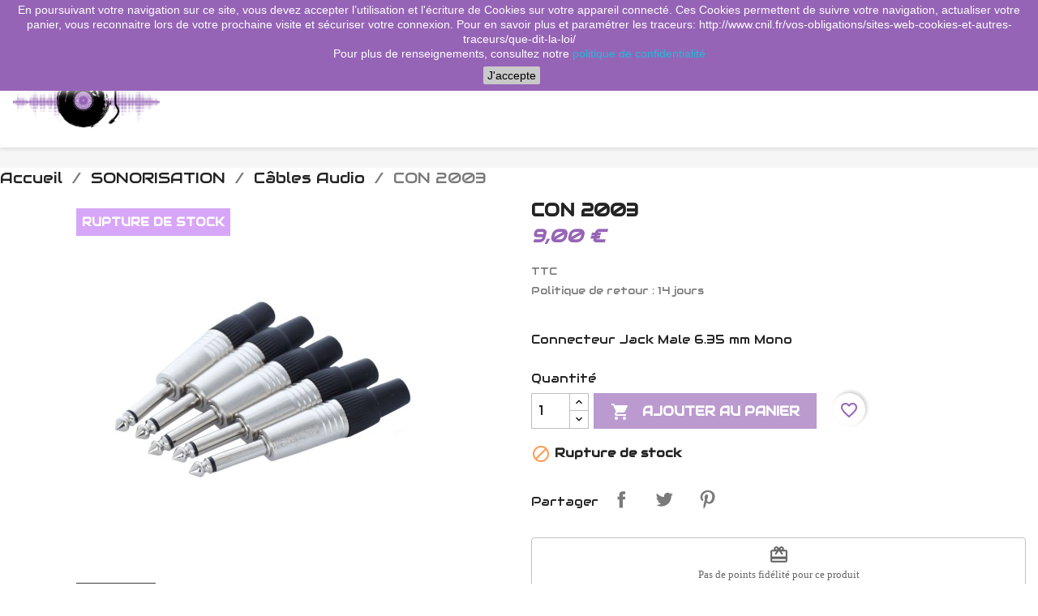

--- FILE ---
content_type: text/html; charset=utf-8
request_url: https://dj-webstore.com/cables-audio/6746-con-2003-3662279102877.html
body_size: 17523
content:
<!doctype html>
<html lang="fr-FR">

  <head>
    
      
  <meta charset="utf-8">


  <meta http-equiv="x-ua-compatible" content="ie=edge">



  <title>CON 2003</title>
  
    
  
  <meta name="description" content="Connecteur Jack Male 6.35 mm Mono">
  <meta name="keywords" content="">
        <link rel="canonical" href="https://dj-webstore.com/cables-audio/6746-con-2003-3662279102877.html">
    
      
  
  <link href="https://fonts.googleapis.com/css2?family=Audiowide&display=swap" rel="stylesheet"> 
  
  
    <script type="application/ld+json">
  {
    "@context": "https://schema.org",
    "@type": "Organization",
    "name" : "dj-webstore",
    "url" : "https://dj-webstore.com/",
          "logo": {
        "@type": "ImageObject",
        "url":"https://dj-webstore.com/img/logo-1646644922.jpg"
      }
      }
</script>

<script type="application/ld+json">
  {
    "@context": "https://schema.org",
    "@type": "WebPage",
    "isPartOf": {
      "@type": "WebSite",
      "url":  "https://dj-webstore.com/",
      "name": "dj-webstore"
    },
    "name": "CON 2003",
    "url":  "https://dj-webstore.com/cables-audio/6746-con-2003-3662279102877.html"
  }
</script>


  <script type="application/ld+json">
    {
      "@context": "https://schema.org",
      "@type": "BreadcrumbList",
      "itemListElement": [
                  {
            "@type": "ListItem",
            "position": 1,
            "name": "Accueil",
            "item": "https://dj-webstore.com/"
          },                  {
            "@type": "ListItem",
            "position": 2,
            "name": "SONORISATION",
            "item": "https://dj-webstore.com/8-sonorisation"
          },                  {
            "@type": "ListItem",
            "position": 3,
            "name": "Câbles Audio",
            "item": "https://dj-webstore.com/120-cables-audio"
          },                  {
            "@type": "ListItem",
            "position": 4,
            "name": "CON 2003",
            "item": "https://dj-webstore.com/cables-audio/6746-con-2003-3662279102877.html"
          }              ]
    }
  </script>
  
  
  
      <script type="application/ld+json">
  {
    "@context": "https://schema.org/",
    "@type": "Product",
    "name": "CON 2003",
    "description": "Connecteur Jack Male 6.35 mm Mono",
    "category": "Câbles Audio",
    "image" :"https://dj-webstore.com/801-home_default/con-2003.jpg",    "sku": "1000_CON_2003",
    "mpn": "1000_CON_2003"
    ,"gtin13": "3662279102877"
        ,
    "brand": {
      "@type": "Thing",
      "name": "POWER STUDIO"
    }
            ,
    "weight": {
        "@context": "https://schema.org",
        "@type": "QuantitativeValue",
        "value": "0.500000",
        "unitCode": "kg"
    }
        ,
    "offers": {
      "@type": "Offer",
      "priceCurrency": "EUR",
      "name": "CON 2003",
      "price": "9",
      "url": "https://dj-webstore.com/cables-audio/6746-con-2003-3662279102877.html",
      "priceValidUntil": "2026-02-05",
              "image": ["https://dj-webstore.com/801-large_default/con-2003.jpg","https://dj-webstore.com/802-large_default/con-2003.jpg"],
            "sku": "1000_CON_2003",
      "mpn": "1000_CON_2003",
      "gtin13": "3662279102877",                  "availability": "https://schema.org/OutOfStock",
      "seller": {
        "@type": "Organization",
        "name": "dj-webstore"
      }
    }
      }
</script>

  
  
    
  

  
    <meta property="og:title" content="CON 2003" />
    <meta property="og:description" content="Connecteur Jack Male 6.35 mm Mono" />
    <meta property="og:url" content="https://dj-webstore.com/cables-audio/6746-con-2003-3662279102877.html" />
    <meta property="og:site_name" content="dj-webstore" />
        



  <meta name="viewport" content="width=device-width, initial-scale=1">



  <link rel="icon" type="image/vnd.microsoft.icon" href="https://dj-webstore.com/img/favicon.ico?1646665557">
  <link rel="shortcut icon" type="image/x-icon" href="https://dj-webstore.com/img/favicon.ico?1646665557">



    <link rel="stylesheet" href="https://dj-webstore.com/themes/classic-child/assets/cache/theme-dc09e1136.css" type="text/css" media="all">




  

  <script type="text/javascript">
        var ETS_SCROLL_PIXEL = 300;
        var blockwishlistController = "https:\/\/dj-webstore.com\/module\/blockwishlist\/action";
        var myprestaloyaltyurl = "https:\/\/dj-webstore.com\/panier?ajax=1&myprestaloyaltyurl=1";
        var prestashop = {"cart":{"products":[],"totals":{"total":{"type":"total","label":"Total","amount":0,"value":"0,00\u00a0\u20ac"},"total_including_tax":{"type":"total","label":"Total TTC","amount":0,"value":"0,00\u00a0\u20ac"},"total_excluding_tax":{"type":"total","label":"Total HT :","amount":0,"value":"0,00\u00a0\u20ac"}},"subtotals":{"products":{"type":"products","label":"Sous-total","amount":0,"value":"0,00\u00a0\u20ac"},"discounts":null,"shipping":{"type":"shipping","label":"Livraison","amount":0,"value":""},"tax":null},"products_count":0,"summary_string":"0 articles","vouchers":{"allowed":1,"added":[]},"discounts":[],"minimalPurchase":0,"minimalPurchaseRequired":""},"currency":{"id":1,"name":"Euro","iso_code":"EUR","iso_code_num":"978","sign":"\u20ac"},"customer":{"lastname":null,"firstname":null,"email":null,"birthday":null,"newsletter":null,"newsletter_date_add":null,"optin":null,"website":null,"company":null,"siret":null,"ape":null,"is_logged":false,"gender":{"type":null,"name":null},"addresses":[]},"language":{"name":"Fran\u00e7ais (French)","iso_code":"fr","locale":"fr-FR","language_code":"fr","is_rtl":"0","date_format_lite":"d\/m\/Y","date_format_full":"d\/m\/Y H:i:s","id":1},"page":{"title":"","canonical":"https:\/\/dj-webstore.com\/cables-audio\/6746-con-2003-3662279102877.html","meta":{"title":"CON 2003","description":"Connecteur Jack Male 6.35 mm Mono","keywords":"","robots":"index"},"page_name":"product","body_classes":{"lang-fr":true,"lang-rtl":false,"country-FR":true,"currency-EUR":true,"layout-full-width":true,"page-product":true,"tax-display-enabled":true,"product-id-6746":true,"product-CON 2003":true,"product-id-category-120":true,"product-id-manufacturer-98":true,"product-id-supplier-0":true,"product-available-for-order":true},"admin_notifications":[]},"shop":{"name":"dj-webstore","logo":"https:\/\/dj-webstore.com\/img\/logo-1646644922.jpg","stores_icon":"https:\/\/dj-webstore.com\/img\/logo_stores.png","favicon":"https:\/\/dj-webstore.com\/img\/favicon.ico"},"urls":{"base_url":"https:\/\/dj-webstore.com\/","current_url":"https:\/\/dj-webstore.com\/cables-audio\/6746-con-2003-3662279102877.html","shop_domain_url":"https:\/\/dj-webstore.com","img_ps_url":"https:\/\/dj-webstore.com\/img\/","img_cat_url":"https:\/\/dj-webstore.com\/img\/c\/","img_lang_url":"https:\/\/dj-webstore.com\/img\/l\/","img_prod_url":"https:\/\/dj-webstore.com\/img\/p\/","img_manu_url":"https:\/\/dj-webstore.com\/img\/m\/","img_sup_url":"https:\/\/dj-webstore.com\/img\/su\/","img_ship_url":"https:\/\/dj-webstore.com\/img\/s\/","img_store_url":"https:\/\/dj-webstore.com\/img\/st\/","img_col_url":"https:\/\/dj-webstore.com\/img\/co\/","img_url":"https:\/\/dj-webstore.com\/themes\/classic-child\/assets\/img\/","css_url":"https:\/\/dj-webstore.com\/themes\/classic-child\/assets\/css\/","js_url":"https:\/\/dj-webstore.com\/themes\/classic-child\/assets\/js\/","pic_url":"https:\/\/dj-webstore.com\/upload\/","pages":{"address":"https:\/\/dj-webstore.com\/adresse","addresses":"https:\/\/dj-webstore.com\/adresses","authentication":"https:\/\/dj-webstore.com\/connexion","cart":"https:\/\/dj-webstore.com\/panier","category":"https:\/\/dj-webstore.com\/index.php?controller=category","cms":"https:\/\/dj-webstore.com\/index.php?controller=cms","contact":"https:\/\/dj-webstore.com\/nous-contacter","discount":"https:\/\/dj-webstore.com\/reduction","guest_tracking":"https:\/\/dj-webstore.com\/suivi-commande-invite","history":"https:\/\/dj-webstore.com\/historique-commandes","identity":"https:\/\/dj-webstore.com\/identite","index":"https:\/\/dj-webstore.com\/","my_account":"https:\/\/dj-webstore.com\/mon-compte","order_confirmation":"https:\/\/dj-webstore.com\/confirmation-commande","order_detail":"https:\/\/dj-webstore.com\/index.php?controller=order-detail","order_follow":"https:\/\/dj-webstore.com\/suivi-commande","order":"https:\/\/dj-webstore.com\/commande","order_return":"https:\/\/dj-webstore.com\/index.php?controller=order-return","order_slip":"https:\/\/dj-webstore.com\/avoirs","pagenotfound":"https:\/\/dj-webstore.com\/page-introuvable","password":"https:\/\/dj-webstore.com\/recuperation-mot-de-passe","pdf_invoice":"https:\/\/dj-webstore.com\/index.php?controller=pdf-invoice","pdf_order_return":"https:\/\/dj-webstore.com\/index.php?controller=pdf-order-return","pdf_order_slip":"https:\/\/dj-webstore.com\/index.php?controller=pdf-order-slip","prices_drop":"https:\/\/dj-webstore.com\/promotions","product":"https:\/\/dj-webstore.com\/index.php?controller=product","search":"https:\/\/dj-webstore.com\/recherche","sitemap":"https:\/\/dj-webstore.com\/plan-site","stores":"https:\/\/dj-webstore.com\/magasins","supplier":"https:\/\/dj-webstore.com\/fournisseur","register":"https:\/\/dj-webstore.com\/connexion?create_account=1","order_login":"https:\/\/dj-webstore.com\/commande?login=1"},"alternative_langs":[],"theme_assets":"\/themes\/classic-child\/assets\/","actions":{"logout":"https:\/\/dj-webstore.com\/?mylogout="},"no_picture_image":{"bySize":{"small_default":{"url":"https:\/\/dj-webstore.com\/img\/p\/fr-default-small_default.jpg","width":98,"height":98},"cart_default":{"url":"https:\/\/dj-webstore.com\/img\/p\/fr-default-cart_default.jpg","width":125,"height":125},"home_default":{"url":"https:\/\/dj-webstore.com\/img\/p\/fr-default-home_default.jpg","width":250,"height":250},"medium_default":{"url":"https:\/\/dj-webstore.com\/img\/p\/fr-default-medium_default.jpg","width":452,"height":452},"large_default":{"url":"https:\/\/dj-webstore.com\/img\/p\/fr-default-large_default.jpg","width":800,"height":800}},"small":{"url":"https:\/\/dj-webstore.com\/img\/p\/fr-default-small_default.jpg","width":98,"height":98},"medium":{"url":"https:\/\/dj-webstore.com\/img\/p\/fr-default-home_default.jpg","width":250,"height":250},"large":{"url":"https:\/\/dj-webstore.com\/img\/p\/fr-default-large_default.jpg","width":800,"height":800},"legend":""}},"configuration":{"display_taxes_label":true,"display_prices_tax_incl":true,"is_catalog":false,"show_prices":true,"opt_in":{"partner":false},"quantity_discount":{"type":"discount","label":"Remise sur prix unitaire"},"voucher_enabled":1,"return_enabled":1},"field_required":[],"breadcrumb":{"links":[{"title":"Accueil","url":"https:\/\/dj-webstore.com\/"},{"title":"SONORISATION","url":"https:\/\/dj-webstore.com\/8-sonorisation"},{"title":"C\u00e2bles Audio","url":"https:\/\/dj-webstore.com\/120-cables-audio"},{"title":"CON 2003","url":"https:\/\/dj-webstore.com\/cables-audio\/6746-con-2003-3662279102877.html"}],"count":4},"link":{"protocol_link":"https:\/\/","protocol_content":"https:\/\/"},"time":1769016405,"static_token":"58a8cac7ea2e2db61af0f36db0da46ba","token":"a6dc0d038439bcf8553cb44b250d8098","debug":false};
        var productsAlreadyTagged = [];
        var psemailsubscription_subscription = "https:\/\/dj-webstore.com\/module\/ps_emailsubscription\/subscription";
        var psr_icon_color = "#9664B4";
        var removeFromWishlistUrl = "https:\/\/dj-webstore.com\/module\/blockwishlist\/action?action=deleteProductFromWishlist";
        var wishlistAddProductToCartUrl = "https:\/\/dj-webstore.com\/module\/blockwishlist\/action?action=addProductToCart";
        var wishlistUrl = "https:\/\/dj-webstore.com\/module\/blockwishlist\/view";
      </script>



  <script type="text/javascript" src="/modules/bamegamenu/views/js/jquery-1.11.2.min.js" ></script>
<script type="text/javascript" src="/modules/bamegamenu/views/js/megamenu.js" ></script>
<link rel="stylesheet" href="//maxcdn.bootstrapcdn.com/font-awesome/4.7.0/css/font-awesome.min.css" type="text/css" media="all">
<script type="text/javascript">
	var ets_sc_close_title = 'Fermer';
	var customerCartLink = 'https://dj-webstore.com/savemycart.html';
    var ETS_SC_LINK_SHOPPING_CART='https://dj-webstore.com/module/ets_savemycart/cart';</script>
<style>
		#ets_sc_cart_save,
	#ets_sc_btn_share,
	#submit_cart,
	#submit_login,
	.btn.ets_sc_checkout,
	.btn.ets_sc_cancel,
	.btn.ets_sc_delete,
	.btn.ets_sc_load_this_cart,
	button[name="submitSend"]
	{
		 color: #ffffff; 		 background-color: #9664b6; 	}
	#ets_sc_cart_save:hover,
	#ets_sc_btn_share:hover,
	#submit_cart:hover,
	#submit_login:hover,
	.btn.ets_sc_checkout:hover,
	.btn.ets_sc_cancel:hover,
	.btn.ets_sc_delete:hover,
	.btn.ets_sc_load_this_cart:hover,
	button[name="submitSend"]:hover
	{
	 color: #ffffff; 	 background-color: #b684d6; 	}
	</style><script async src="https://www.googletagmanager.com/gtag/js?id=G-NK1WK9QPX7"></script>
<script>
  window.dataLayer = window.dataLayer || [];
  function gtag(){dataLayer.push(arguments);}
  gtag('js', new Date());
  gtag(
    'config',
    'G-NK1WK9QPX7',
    {
      'debug_mode':false
                      }
  );
</script>


 <!--<script src="//ajax.googleapis.com/ajax/libs/jquery/1.6/jquery.min.js"></script>-->

<style>
    .back-to-top .back-icon {
        width: 40px;
        height: 40px;
        position: fixed;
        z-index: 999999;
        display: flex;
        align-items: center;
        justify-content: center;
        flex-flow: column;
                    right:  50px ;
            bottom:  50px ;
                border: 1px solid transparent;
                    background-color: #9664b6;
                border-radius:  50% ;
    }
    .back-to-top i,
    .back-to-top .back-icon svg {
        font-size: 24px;
    }
    .back-to-top .back-icon svg path {
        color:  #ffffff  ;
    }
    .back-to-top .back-icon:hover {
                    background-color: #b684d6;
            }
</style>


    
  <meta property="og:type" content="product">
      <meta property="og:image" content="https://dj-webstore.com/801-large_default/con-2003.jpg">
  
      <meta property="product:pretax_price:amount" content="9">
    <meta property="product:pretax_price:currency" content="EUR">
    <meta property="product:price:amount" content="9">
    <meta property="product:price:currency" content="EUR">
      <meta property="product:weight:value" content="0.500000">
  <meta property="product:weight:units" content="kg">
  
  </head>

  <body id="product" class="lang-fr country-fr currency-eur layout-full-width page-product tax-display-enabled product-id-6746 product-con-2003 product-id-category-120 product-id-manufacturer-98 product-id-supplier-0 product-available-for-order">

    
      
    

    <main>
      
              

      <header id="header">
        
          
  <div class="header_for_imageslider">
  </div>



  <div class="header-banner">
    
  </div>



  <nav class="header-nav">
    <div class="container">
	
      <div class="row">
        <div class="hidden-sm-down">
          <div class="col-md-5 col-xs-12">
            <div id="search_widget" class="search-widgets" data-search-controller-url="//dj-webstore.com/recherche">
  <form method="get" action="//dj-webstore.com/recherche">
    <input type="hidden" name="controller" value="search">
    <i class="material-icons search" aria-hidden="true">search</i>
    <input type="text" name="s" value="" placeholder="Rechercher" aria-label="Rechercher">
    <i class="material-icons clear" aria-hidden="true">clear</i>
  </form>
</div>

          </div>
          <div class="col-md-7 right-nav">
              <div id="_desktop_user_info">
  <div class="user-info">
          <a
        href="https://dj-webstore.com/mon-compte"
        title="Identifiez-vous"
        rel="nofollow"
      >
        <i class="material-icons">&#xE7FF;</i>
        <span class="hidden-sm-down">Connexion</span>
      </a>
      </div>
</div>
<div id="_desktop_cart">
  <div class="blockcart cart-preview inactive" data-refresh-url="//dj-webstore.com/module/ps_shoppingcart/ajax">
    <div class="header">
              <i class="material-icons shopping-cart" aria-hidden="true">shopping_cart</i>
        <span class="hidden-sm-down">Panier</span>
        <span class="cart-products-count">(0)</span>
          </div>
  </div>
</div>

          </div>
        </div>
        <div class="hidden-md-up text-sm-center mobile">
          <div class="float-xs-left" id="menu-icon">
            <i class="material-icons d-inline">&#xE5D2;</i>
          </div>
          <div class="float-xs-right" id="_mobile_cart"></div>
          <div class="float-xs-right" id="_mobile_user_info"></div>
          <div class="top-logo" id="_mobile_logo"></div>
          <div class="clearfix"></div>
        </div>
      </div>
    </div>
	<div class="header-nav-mobile">
		<div id="search_widget" class="search-widgets" data-search-controller-url="//dj-webstore.com/recherche">
  <form method="get" action="//dj-webstore.com/recherche">
    <input type="hidden" name="controller" value="search">
    <i class="material-icons search" aria-hidden="true">search</i>
    <input type="text" name="s" value="" placeholder="Rechercher" aria-label="Rechercher">
    <i class="material-icons clear" aria-hidden="true">clear</i>
  </form>
</div>

	</div>
  </nav>



  <div class="header-top">
    <div class="container">
       <div class="row">
        <div class="col-md-2 hidden-sm-down" id="_desktop_logo">
                                    
  <a href="https://dj-webstore.com/">
    <img
      class="logo img-fluid"
      src="https://dj-webstore.com/img/logo-1646644922.jpg"
      alt="dj-webstore"
      width="1701"
      height="850">
  </a>

                              </div>
        <div class="header-top-right col-md-10 col-sm-12 position-static">
          	<script type="text/javascript">
		var bacheckswipe = 0;
		var bachecklr = 1;
	</script>
	<style type="text/css">
					#mega_menu_plus ul.show-ul{
				max-height: 70vh;
			}
		 
		body #mega_menu_plus,#mega_menu_plus .mg-menu{
			border-color: #FFFFFF;
		}
		body #mega_menu_plus ul.mg-menu.menu-content{
			text-align: center;
			background-color: #FFFFFF;
			padding: 0px 0px 0px 0px;
		}
		body #mega_menu_plus ul.mg-menu.menu-content>li{
			padding: 0px 10px 0px 10px;
			margin-bottom:0px;
			width:20%;
			height:auto;
		}
		body #mega_menu_plus ul.mg-menu.menu-content li.mainmenu-parent:hover{
			background-color: #FFFFFF;
		}
		body #mega_menu_plus ul.mg-menu.menu-content li.mainmenu-parent:hover>a,body #mega_menu_plus ul.mg-menu.menu-content li.mainmenu-parent:hover>a:hover{
			color: #9664B6 !important;
		}
		body #mega_menu_plus ul.mg-menu.menu-content li.mainmenu-parent>a{
			color: #232323;
		}
		body #mega_menu_plus ul.mg-menu.menu-content li.mainmenu-parent>.sub ul{
			background-color: #FFFFFF;
		}
		body #mega_menu_plus ul.mg-menu.menu-content li.mainmenu-parent>.sub{
			background-color: #FFFFFF;
			padding: 0px 0px 0px 0px;
		}
		body #mega_menu_plus ul.mg-menu.menu-content li.mainmenu-parent>.sub .titlesub .menu-item-link-text{
			color: #333333;
		}
		body #mega_menu_plus ul.mg-menu.menu-content li.mainmenu-parent>.sub .content_submenu ul{
			background-color: #FFFFFF;
		}
		body #mega_menu_plus ul.mg-menu.menu-content li.mainmenu-parent>.sub .submenu-container ul>li>a{
			color: #666666 !important;
		}
		body #mega_menu_plus ul.mg-menu.menu-content li.mainmenu-parent>.sub .submenu-container ul>li>a:hover,body #mega_menu_plus ul.treelinks li ul li:hover >a{
			color: #9664B6 !important;
		}
		body .mg-menu > li.submenu:hover > a:before{
			border-color:transparent transparent #232323 transparent;
		}
		body #mega_menu_plus ul li div.sub{
			border-color:#232323;
		}
		body #mega_menu_plus li.submenu >a>span:after,body ul.treelinks li ul li a:after{
			color: #232323 !important;
		}
		body #mega_menu_plus ul.mg-menu > li >a{
			font-size: 18px !important;
		}
		body #mega_menu_plus ul.mg-menu > li ul li a,body #mega_menu_plus ul > li >a,body #mega_menu_plus ul.mg-menu.menu-content li.mainmenu-parent>.sub .titlesub .menu-item-link-text{
			font-size: 17px !important;
		}
						body #mega_menu_plus ul.mg-menu > li >a,
		body #mega_menu_plus ul.mg-menu > li >a span{
			font-family: audiowide;		}
						body #mega_menu_plus ul.mg-menu.menu-content li.mainmenu-parent>.sub ul li a,
		body #mega_menu_plus ul.mg-menu.menu-content li.mainmenu-parent>.sub a span.menu-item-link-text,
		body #mega_menu_plus ul.mg-menu.menu-content li.mainmenu-parent>.sub .titlesub .menu-item-link-text{
			font-family: audiowide;		}
					
		body #mega_menu_plus ul.mg-menu > li >a,body #mega_menu_plus ul > li >a,body #mega_menu_plus ul.mg-menu.menu-content li.mainmenu-parent>.sub .titlesub .menu-item-link-text{
			font-weight:500;
		}
		#mega_menu_plus a.closebtnmenum2018{
			display: none;
		}
		body #mega_menu_plus .closebtnmenum2018{
			color: #232323
		}
	</style>
						<script type="text/javascript">
			var anchor='slide';
			var speed=500;
		</script>
		<!-- Menu -->
	<div class="stayontop"></div>		<div class="fixpaddingsize2018">
		<div id="mega_menu_plus" class="mg-contener clearfix col-lg-12">
			<div class="mobi"><a title="menu"><span class='menu-item-link-text'>Menu</span></a></div>
			<ul class="mg-menu hidden-ul clearfix menu-content">
								<li class='mainmenu-parent menu-level-0_1 submenu'><a href='https://dj-webstore.com/2-univers-du-dj'  >
                                    <span class='menu-item-link-text '>L&#039;univers du DJ</span>
                                </a><span class='submore'></span><div class='submenu-level-0_1 sub hidesubmenu2018 fullwidth clearfix'> <div class='submenu-container'><div class='rows row_0' ><div style='width:16%' class='cols col_0 clearfix'><div class='content_submenu clearfix'><div class='titlesub clearfix'><span class='menu-item-link-text'>DJ</span></div><span class='submore'></span><ul class='menulink clearfix'><li><a href='https://dj-webstore.com/6-casques-dj' title='Casques DJ'><span class='menu-item-link-text'>Casques DJ</span></a></li><li><a href='https://dj-webstore.com/14-platines-vinyles' title='Platines vinyles'><span class='menu-item-link-text'>Platines vinyles</span></a></li><li><a href='https://dj-webstore.com/17-cellules' title='Cellules'><span class='menu-item-link-text'>Cellules</span></a></li><li><a href='https://dj-webstore.com/18-rangement-vinyles-cd' title='Rangement Vinyles CD'><span class='menu-item-link-text'>Rangement Vinyles CD</span></a></li><li><a href='https://dj-webstore.com/20-controleurs-dj' title='Contrôleurs Dj'><span class='menu-item-link-text'>Contrôleurs Dj</span></a></li><li><a href='https://dj-webstore.com/21-platines-cd-usb' title='Platines CD USB'><span class='menu-item-link-text'>Platines CD USB</span></a></li><li><a href='https://dj-webstore.com/22-dj-stand' title='DJ Stand'><span class='menu-item-link-text'>DJ Stand</span></a></li><li><a href='https://dj-webstore.com/23-interfaces-logiciels' title='Interfaces & logiciels'><span class='menu-item-link-text'>Interfaces & logiciels</span></a></li><li><a href='https://dj-webstore.com/24-meubles' title='Meubles'><span class='menu-item-link-text'>Meubles</span></a></li><li><a href='https://dj-webstore.com/25-sacs-et-housses' title='Sacs et Housses'><span class='menu-item-link-text'>Sacs et Housses</span></a></li><li><a href='https://dj-webstore.com/26-tee-shirts' title='Tee shirts'><span class='menu-item-link-text'>Tee shirts</span></a></li><li><a href='https://dj-webstore.com/27-tables-de-mixage' title='Tables de mixage'><span class='menu-item-link-text'>Tables de mixage</span></a></li></ul></div></div><div style='width:20%' class='cols col_1 clearfix'><div class='content_submenu clearfix'><div class='titlesub clearfix'><span class='menu-item-link-text'>SONORISATION</span></div><span class='submore'></span><ul class='menulink clearfix'><li><a href='https://dj-webstore.com/38-amplis' title='Amplis'><span class='menu-item-link-text'>Amplis</span></a></li><li><a href='https://dj-webstore.com/39-enceintes' title='Enceintes'><span class='menu-item-link-text'>Enceintes</span></a></li><li><a href='https://dj-webstore.com/42-caissons' title='Caissons'><span class='menu-item-link-text'>Caissons</span></a></li><li><a href='https://dj-webstore.com/47-sono-portables' title='Sono portables'><span class='menu-item-link-text'>Sono portables</span></a></li><li><a href='https://dj-webstore.com/48-systemes-son' title='Systemes son'><span class='menu-item-link-text'>Systemes son</span></a></li><li><a href='https://dj-webstore.com/51-consoles-de-mixage' title='Consoles de mixage'><span class='menu-item-link-text'>Consoles de mixage</span></a></li><li><a href='https://dj-webstore.com/52-micros' title='Micros'><span class='menu-item-link-text'>Micros</span></a></li><li><a href='https://dj-webstore.com/55-hp-moteurs' title='Hp moteurs'><span class='menu-item-link-text'>Hp moteurs</span></a></li><li><a href='https://dj-webstore.com/56-traitement-du-son' title='Traitement du son'><span class='menu-item-link-text'>Traitement du son</span></a></li><li><a href='https://dj-webstore.com/57-pack-installation' title='Pack installation'><span class='menu-item-link-text'>Pack installation</span></a></li><li><a href='https://dj-webstore.com/109-megaphones' title='Megaphones'><span class='menu-item-link-text'>Megaphones</span></a></li><li><a href='https://dj-webstore.com/119-housses' title='Housses'><span class='menu-item-link-text'>Housses</span></a></li><li><a href='https://dj-webstore.com/120-cables-audio' title='Câbles Audio'><span class='menu-item-link-text'>Câbles Audio</span></a></li></ul></div></div><div style='width:16%' class='cols col_2 clearfix'><div class='content_submenu clearfix'><div class='titlesub clearfix'><span class='menu-item-link-text'>ECLAIRAGE</span></div><span class='submore'></span><ul class='menulink clearfix'><li><a href='https://dj-webstore.com/58-barres-led' title='Barres led'><span class='menu-item-link-text'>Barres led</span></a></li><li><a href='https://dj-webstore.com/59-consoles-dmx' title='Consoles DMX'><span class='menu-item-link-text'>Consoles DMX</span></a></li><li><a href='https://dj-webstore.com/60-interfaces-et-logiciels' title='Interfaces et logiciels'><span class='menu-item-link-text'>Interfaces et logiciels</span></a></li><li><a href='https://dj-webstore.com/61-lasers' title='Lasers'><span class='menu-item-link-text'>Lasers</span></a></li><li><a href='https://dj-webstore.com/62-lumieres-noires' title='Lumières noires'><span class='menu-item-link-text'>Lumières noires</span></a></li><li><a href='https://dj-webstore.com/63-lyres' title='Lyres'><span class='menu-item-link-text'>Lyres</span></a></li><li><a href='https://dj-webstore.com/64-pack-lumiere' title='Pack lumière'><span class='menu-item-link-text'>Pack lumière</span></a></li><li><a href='https://dj-webstore.com/65-pars-projecteurs' title='Pars projecteurs'><span class='menu-item-link-text'>Pars projecteurs</span></a></li><li><a href='https://dj-webstore.com/66-scanners' title='Scanners'><span class='menu-item-link-text'>Scanners</span></a></li><li><a href='https://dj-webstore.com/67-strobes' title='Strobes'><span class='menu-item-link-text'>Strobes</span></a></li><li><a href='https://dj-webstore.com/68-portiques-pieds' title='Portiques & pieds'><span class='menu-item-link-text'>Portiques & pieds</span></a></li><li><a href='https://dj-webstore.com/69-totems' title='Totems'><span class='menu-item-link-text'>Totems</span></a></li><li><a href='https://dj-webstore.com/121-effets-led' title='Effets led'><span class='menu-item-link-text'>Effets led</span></a></li><li><a href='https://dj-webstore.com/132-structures' title='Structures'><span class='menu-item-link-text'>Structures</span></a></li><li><a href='https://dj-webstore.com/133-accessoires-lumiere' title='Accessoires Lumière'><span class='menu-item-link-text'>Accessoires Lumière</span></a></li></ul></div></div><div style='width:16%' class='cols col_3 clearfix'><div class='content_submenu clearfix'><div class='titlesub clearfix'><span class='menu-item-link-text'>HOME STUDIO</span></div><span class='submore'></span><ul class='menulink clearfix'><li><a href='https://dj-webstore.com/28-casques-studio' title='Casques Studio'><span class='menu-item-link-text'>Casques Studio</span></a></li><li><a href='https://dj-webstore.com/29-enceintes-monitoring' title='Enceintes monitoring'><span class='menu-item-link-text'>Enceintes monitoring</span></a></li><li><a href='https://dj-webstore.com/30-caissons-monitoring' title='Caissons monitoring'><span class='menu-item-link-text'>Caissons monitoring</span></a></li><li><a href='https://dj-webstore.com/31-meubles-studio' title='Meubles Studio'><span class='menu-item-link-text'>Meubles Studio</span></a></li><li><a href='https://dj-webstore.com/32-micros-de-studio' title='Micros de studio'><span class='menu-item-link-text'>Micros de studio</span></a></li><li><a href='https://dj-webstore.com/33-micros-dynamique' title='Micros dynamique'><span class='menu-item-link-text'>Micros dynamique</span></a></li><li><a href='https://dj-webstore.com/34-traitement-du-son' title='Traitement du son'><span class='menu-item-link-text'>Traitement du son</span></a></li><li><a href='https://dj-webstore.com/35-traitement-acoustique' title='Traitement acoustique'><span class='menu-item-link-text'>Traitement acoustique</span></a></li><li><a href='https://dj-webstore.com/36-mixeur-zoneur' title='Mixeur Zoneur'><span class='menu-item-link-text'>Mixeur Zoneur</span></a></li><li><a href='https://dj-webstore.com/37-accessoires' title='Accessoires'><span class='menu-item-link-text'>Accessoires</span></a></li></ul></div></div><div style='width:16%' class='cols col_4 clearfix'><div class='content_submenu clearfix'><div class='titlesub clearfix'><span class='menu-item-link-text'>MACHINES A EFFETS</span></div><span class='submore'></span><ul class='menulink clearfix'><li><a href='https://dj-webstore.com/71-fumee' title='Fumée'><span class='menu-item-link-text'>Fumée</span></a></li><li><a href='https://dj-webstore.com/72-fumee-lourde' title='Fumée Lourde'><span class='menu-item-link-text'>Fumée Lourde</span></a></li><li><a href='https://dj-webstore.com/73-brouillard' title='brouillard'><span class='menu-item-link-text'>brouillard</span></a></li><li><a href='https://dj-webstore.com/74-neige' title='neige'><span class='menu-item-link-text'>neige</span></a></li><li><a href='https://dj-webstore.com/75-bulle' title='bulle'><span class='menu-item-link-text'>bulle</span></a></li><li><a href='https://dj-webstore.com/86-mousse' title='mousse'><span class='menu-item-link-text'>mousse</span></a></li><li><a href='https://dj-webstore.com/89-confettis' title='confettis'><span class='menu-item-link-text'>confettis</span></a></li><li><a href='https://dj-webstore.com/90-etincelles-froides' title='etincelles froides'><span class='menu-item-link-text'>etincelles froides</span></a></li></ul></div></div><div style='width:16%' class='cols col_5 clearfix'><div class='content_submenu clearfix'><div class='titlesub clearfix'><span class='menu-item-link-text'>FLIGHT-CASES</span></div><span class='submore'></span><ul class='menulink clearfix'><li><a href='https://dj-webstore.com/122-flight-dj' title='Flight Dj'><span class='menu-item-link-text'>Flight Dj</span></a></li><li><a href='https://dj-webstore.com/123-flight-lumiere' title='Flight Lumière'><span class='menu-item-link-text'>Flight Lumière</span></a></li><li><a href='https://dj-webstore.com/124-flight-ecrans' title='Flight Ecrans'><span class='menu-item-link-text'>Flight Ecrans</span></a></li><li><a href='https://dj-webstore.com/125-flight-ip-65' title='Flight IP 65'><span class='menu-item-link-text'>Flight IP 65</span></a></li><li><a href='https://dj-webstore.com/126-flight-regies' title='Flight Régies'><span class='menu-item-link-text'>Flight Régies</span></a></li><li><a href='https://dj-webstore.com/130-flight-workstation' title='Flight Workstation'><span class='menu-item-link-text'>Flight Workstation</span></a></li><li><a href='https://dj-webstore.com/127-flight-utilitaires' title='Flight Utilitaires'><span class='menu-item-link-text'>Flight Utilitaires</span></a></li><li><a href='https://dj-webstore.com/129-flight-accessoires' title='Flight Accessoires'><span class='menu-item-link-text'>Flight Accessoires</span></a></li></ul></div></div></div></div></div></li><li class='mainmenu-parent menu-level-0_3 submenu'><a href='https://dj-webstore.com/12-bonnes-affaires'  >
                                    <span class='menu-item-link-text '>Bonnes affaires</span>
                                </a><span class='submore'></span><div class='submenu-level-0_3 sub hidesubmenu2018 autowidth clearfix'> <div class='submenu-container'><div class='rows row_0' ><div style='' class='cols col_0 clearfix'><div class='content_submenu clearfix'><div class='titlesub clearfix'><span class='menu-item-link-text'>BONNES AFFAIRES</span></div><span class='submore'></span><ul class='menulink clearfix'><li><a href='https://dj-webstore.com/98-dj' title='Dj'><span class='menu-item-link-text'>Dj</span></a></li><li><a href='https://dj-webstore.com/99-son' title='Son'><span class='menu-item-link-text'>Son</span></a></li><li><a href='https://dj-webstore.com/100-lumiere' title='Lumiere'><span class='menu-item-link-text'>Lumiere</span></a></li><li><a href='https://dj-webstore.com/101-flight-cases' title='Flight cases'><span class='menu-item-link-text'>Flight cases</span></a></li><li><a href='https://dj-webstore.com/102-home-studio' title='Home studio'><span class='menu-item-link-text'>Home studio</span></a></li><li><a href='https://dj-webstore.com/103-autres' title='Autres'><span class='menu-item-link-text'>Autres</span></a></li></ul></div></div></div></div></div></li><li class='mainmenu-parent menu-level-0_4 submenu'><a href='https://dj-webstore.com/11-occasions'  >
                                    <span class='menu-item-link-text '>Occasions</span>
                                </a><span class='submore'></span><div class='submenu-level-0_4 sub hidesubmenu2018 autowidth clearfix'> <div class='submenu-container'><div class='rows row_0' ><div style='' class='cols col_0 clearfix'><div class='content_submenu clearfix'><div class='titlesub clearfix'><span class='menu-item-link-text'>OCCASIONS</span></div><span class='submore'></span><ul class='menulink clearfix'><li><a href='https://dj-webstore.com/93-dj' title='Dj'><span class='menu-item-link-text'>Dj</span></a></li><li><a href='https://dj-webstore.com/94-son' title='Son'><span class='menu-item-link-text'>Son</span></a></li><li><a href='https://dj-webstore.com/95-eclairage' title='Eclairage'><span class='menu-item-link-text'>Eclairage</span></a></li><li><a href='https://dj-webstore.com/96-home-studio' title='Home studio'><span class='menu-item-link-text'>Home studio</span></a></li><li><a href='https://dj-webstore.com/97-flight-case' title='Flight case'><span class='menu-item-link-text'>Flight case</span></a></li><li><a href='https://dj-webstore.com/104-autres' title='Autres'><span class='menu-item-link-text'>Autres</span></a></li></ul></div></div></div></div></div></li><li class='mainmenu-parent menu-level-0_6 submenu'><a href='https://swed-records.com'  target = "_ blank">
                                    <span class='menu-item-link-text '>Vinyles</span>
                                </a><span class='submore'></span><div class='submenu-level-0_6 sub hidesubmenu2018 autowidth clearfix'> <div class='submenu-container'><div class='rows row_0' ><div style='' class='cols col_0 clearfix'><div class='content_submenu clearfix'><ul class='menuhtml clearfix'><li><p>Découvrez notre site dédié à la vente de vinyles neufs et occasions : <a href="https://swed-records.com" target="_blank" rel="noopener">swed-records.com</a></p>
<p></p></li></ul></div></div></div></div></div></li><li class='mainmenu-parent menu-level-0_5 '><a href='https://dj-webstore.com/13-location'  >
                                    <span class='menu-item-link-text '>Locations</span>
                                </a><span class='submore'></span></li> 			</ul>
		</div>
	</div>
	<!--/ Menu -->
	<style type="text/css" media="screen">
		@media screen and (min-width: 760px) {
							.hidesubmenu2018{
					 max-height: 0; 
				     transition: max-height 0.5s ease-out; 
					 visibility:hidden; 
				}
				#mega_menu_plus ul li.baiframehover>div.hidesubmenu2018,
				#mega_menu_plus ul li:hover>div.hidesubmenu2018{
					 max-height: 500px; 
				     transition: max-height 0.5s ease-in; 
					 visibility:visible; 
				}
				ul.treelinks li ul li ul{
					 max-height: 0px; 
				     transition: max-height 0.5s ease-out; 
					 visibility:hidden;
					 display:block;
				}
				ul.treelinks li ul li ul li{
					max-height: 0px; 
				    transition: max-height 0.5s ease-out; 
					visibility: hidden;
				}
				ul.treelinks li ul li.baiframehover>ul,
				ul.treelinks li ul li:hover>ul{
					 max-height: 500px; 
				     transition: max-height 0.5s ease-in; 
					 visibility:visible; 
				}
				ul.treelinks li ul li.baiframehover>ul>li,
				ul.treelinks li ul li:hover>ul>li{
					max-height: 500px; 
			     	transition: max-height 0.5s ease-in;
					visibility: visible;
				}
				ul.treelinks li ul li.baiframehover>ul>li a,
				ul.treelinks li ul li:hover>ul>li a{
					border-top: 1px solid #ddd;
				}

				ul.treelinks li ul li ul li a{
					border: none;
				}
				ul.treelinks li:first-child>a{
					border-top: none !important;
				}
						#mega_menu_plus li a{
				visibility:inherit;
			}
			ul.treelinks li:last-child>a{
				border-bottom: none;
			}
		}
	</style>

        </div>
      </div>
      <div id="mobile_top_menu_wrapper" class="row hidden-md-up" style="display:none;">
        <div class="js-top-menu mobile" id="_mobile_top_menu"></div>
        <div class="js-top-menu-bottom">
          <div id="_mobile_currency_selector"></div>
          <div id="_mobile_language_selector"></div>
          <div id="_mobile_contact_link"></div>
        </div>
      </div>
    </div>
  </div>
  

        
      </header>

      <section id="wrapper">
        
          
<aside id="notifications">
  <div class="container">
    
    
    
      </div>
</aside>
        

        
        <div class="container">
          
            <nav data-depth="4" class="breadcrumb hidden-sm-down">
  <ol>
    
              
          <li>
                          <a href="https://dj-webstore.com/"><span>Accueil</span></a>
                      </li>
        
              
          <li>
                          <a href="https://dj-webstore.com/8-sonorisation"><span>SONORISATION</span></a>
                      </li>
        
              
          <li>
                          <a href="https://dj-webstore.com/120-cables-audio"><span>Câbles Audio</span></a>
                      </li>
        
              
          <li>
                          <span>CON 2003</span>
                      </li>
        
          
  </ol>
</nav>
          

          

          
  <div id="content-wrapper" class="js-content-wrapper">
    
    

  <section id="main">
    <meta content="https://dj-webstore.com/cables-audio/6746-con-2003-3662279102877.html">

    <div class="row product-container js-product-container">
      <div class="col-md-6">
        
          <section class="page-content" id="content">
            
              
    <ul class="product-flags js-product-flags">
                    <li class="product-flag out_of_stock">Rupture de stock</li>
            </ul>


              
                <div class="images-container js-images-container">
  
    <div class="product-cover">
              <img
          class="js-qv-product-cover img-fluid"
          src="https://dj-webstore.com/801-medium_default/con-2003.jpg"
                      alt="CON 2003"
                    loading="lazy"
          width="452"
          height="452"
        >
        <div class="layer hidden-sm-down" data-toggle="modal" data-target="#product-modal">
          <i class="material-icons zoom-in">search</i>
        </div>
          </div>
  

  
    <div class="js-qv-mask mask">
      <ul class="product-images js-qv-product-images">
                  <li class="thumb-container js-thumb-container">
            <img
              class="thumb js-thumb  selected js-thumb-selected "
              data-image-medium-src="https://dj-webstore.com/801-medium_default/con-2003.jpg"
              data-image-large-src="https://dj-webstore.com/801-large_default/con-2003.jpg"
              src="https://dj-webstore.com/801-small_default/con-2003.jpg"
                              alt="CON 2003"
                            loading="lazy"
              width="98"
              height="98"
            >
          </li>
                  <li class="thumb-container js-thumb-container">
            <img
              class="thumb js-thumb "
              data-image-medium-src="https://dj-webstore.com/802-medium_default/con-2003.jpg"
              data-image-large-src="https://dj-webstore.com/802-large_default/con-2003.jpg"
              src="https://dj-webstore.com/802-small_default/con-2003.jpg"
                              alt="CON 2003"
                            loading="lazy"
              width="98"
              height="98"
            >
          </li>
              </ul>
    </div>
  

</div>
              
              <div class="scroll-box-arrows">
                <i class="material-icons left">&#xE314;</i>
                <i class="material-icons right">&#xE315;</i>
              </div>

            
          </section>
        
        </div>
        <div class="col-md-6">
          
            
              <h1 class="h1">CON 2003</h1>
            
          
		  
					  
          
              <div class="product-prices js-product-prices">
    
          

    
      <div
        class="product-price h5 ">

        <div class="current-price">
          <span class='current-price-value' content="9">
                                      9,00 €
                      </span>

                  </div>

        
                  
      </div>
    

    
          

    
          

    
          

    
	
    <div class="tax-shipping-delivery-label">
              TTC
      
      
      
                                      	  <div>
	              Politique de retour : 14 jours
        	  </div>

    </div>
  </div>
          

          <div class="product-information">
            
              <div id="product-description-short-6746" class="product-description">Connecteur Jack Male 6.35 mm Mono</div>
            

            
            <div class="product-actions js-product-actions">
              
                <form action="https://dj-webstore.com/panier" method="post" id="add-to-cart-or-refresh">
                  <input type="hidden" name="token" value="58a8cac7ea2e2db61af0f36db0da46ba">
                  <input type="hidden" name="id_product" value="6746" id="product_page_product_id">
                  <input type="hidden" name="id_customization" value="0" id="product_customization_id" class="js-product-customization-id">

                  
                    <div class="product-variants js-product-variants">
  </div>
                  

                  
                                      

                  
                    <section class="product-discounts js-product-discounts">
  </section>
                  

                  
                    <div class="product-add-to-cart js-product-add-to-cart">
      <span class="control-label">Quantité</span>

    
      <div class="product-quantity clearfix">
        <div class="qty">
          <input
            type="number"
            name="qty"
            id="quantity_wanted"
            inputmode="numeric"
            pattern="[0-9]*"
                          value="1"
              min="1"
                        class="input-group"
            aria-label="Quantité"
          >
        </div>

        <div class="add">
          <button
            class="btn btn-primary add-to-cart"
            data-button-action="add-to-cart"
            type="submit"
                          disabled
                      >
            <i class="material-icons shopping-cart">&#xE547;</i>
            Ajouter au panier
          </button>
        </div>

        <div
  class="wishlist-button"
  data-url="https://dj-webstore.com/module/blockwishlist/action?action=deleteProductFromWishlist"
  data-product-id="6746"
  data-product-attribute-id="0"
  data-is-logged=""
  data-list-id="1"
  data-checked="true"
  data-is-product="true"
></div>


      </div>
    

    
      <span id="product-availability" class="js-product-availability">
                              <i class="material-icons product-unavailable">&#xE14B;</i>
                    Rupture de stock
              </span>
    

    
      <p class="product-minimal-quantity js-product-minimal-quantity">
              </p>
    
  </div>
                  

                  
                    <div class="product-additional-info js-product-additional-info">
  

      <div class="social-sharing">
      <span>Partager</span>
      <ul>
                  <li class="facebook icon-gray"><a href="https://www.facebook.com/sharer.php?u=https%3A%2F%2Fdj-webstore.com%2Fcables-audio%2F6746-con-2003-3662279102877.html" class="text-hide" title="Partager" target="_blank" rel="noopener noreferrer">Partager</a></li>
                  <li class="twitter icon-gray"><a href="https://twitter.com/intent/tweet?text=CON+2003 https%3A%2F%2Fdj-webstore.com%2Fcables-audio%2F6746-con-2003-3662279102877.html" class="text-hide" title="Tweet" target="_blank" rel="noopener noreferrer">Tweet</a></li>
                  <li class="pinterest icon-gray"><a href="https://www.pinterest.com/pin/create/button/?media=https%3A%2F%2Fdj-webstore.com%2F801%2Fcon-2003.jpg&amp;url=https%3A%2F%2Fdj-webstore.com%2Fcables-audio%2F6746-con-2003-3662279102877.html" class="text-hide" title="Pinterest" target="_blank" rel="noopener noreferrer">Pinterest</a></li>
              </ul>
    </div>
  
<p id="loyalty_product" class="align_justify">
    <span class="material-icons">redeem</span><br/>
                        Pas de points fidélité pour ce produit
            </p>
<br class="clear"/><div class="tabs">
    <div class="js-mailalert text-center" data-url="//dj-webstore.com/module/ps_emailalerts/actions?process=add">
                        <input class="form-control" type="email" placeholder="votre@email.com"/>
                                                       <div class="gdpr_consent_wrapper mt-1">
    <div class="gdpr_consent gdpr_module_91">
        <span class="custom-checkbox">
            <label class="psgdpr_consent_message">
                <input id="psgdpr_consent_checkbox_91" name="psgdpr_consent_checkbox" type="checkbox" value="1" class="psgdpr_consent_checkboxes_91">
                <span><i class="material-icons rtl-no-flip checkbox-checked psgdpr_consent_icon"></i></span>
                <span>J'ai lu et j'accepte les <a href="https://dj-webstore.com/content/7-conditions-generales" rel="nofollow">conditions générales</a> et la <a href="https://dj-webstore.com/content/6-politique-de-confidentialite" rel="nofollow">politique de confidentialité</a></span>            </label>
        </span>
    </div>


<script type="text/javascript">
    var psgdpr_front_controller = "https://dj-webstore.com/module/psgdpr/FrontAjaxGdpr";
    psgdpr_front_controller = psgdpr_front_controller.replace(/\amp;/g,'');
    var psgdpr_id_customer = "0";
    var psgdpr_customer_token = "da39a3ee5e6b4b0d3255bfef95601890afd80709";
    var psgdpr_id_guest = "0";
    var psgdpr_guest_token = "c5da1105ed137ec9af0f747c0b8954bb6047a784";

    document.addEventListener('DOMContentLoaded', function() {
        let psgdpr_id_module = "91";
        let parentForm = $('.gdpr_module_' + psgdpr_id_module).closest('form');

        let toggleFormActive = function() {
            let parentForm = $('.gdpr_module_' + psgdpr_id_module).closest('form');
            let checkbox = $('#psgdpr_consent_checkbox_' + psgdpr_id_module);
            let element = $('.gdpr_module_' + psgdpr_id_module);
            let iLoopLimit = 0;

            // by default forms submit will be disabled, only will enable if agreement checkbox is checked
            if (element.prop('checked') != true) {
                element.closest('form').find('[type="submit"]').attr('disabled', 'disabled');
            }
            $(document).on("change" ,'.psgdpr_consent_checkboxes_' + psgdpr_id_module, function() {
                if ($(this).prop('checked') == true) {
                    $(this).closest('form').find('[type="submit"]').removeAttr('disabled');
                } else {
                    $(this).closest('form').find('[type="submit"]').attr('disabled', 'disabled');
                }

            });
        }

        // Triggered on page loading
        toggleFormActive();

        $(document).on('submit', parentForm, function(event) {
            $.ajax({
                type: 'POST',
                url: psgdpr_front_controller,
                data: {
                    ajax: true,
                    action: 'AddLog',
                    id_customer: psgdpr_id_customer,
                    customer_token: psgdpr_customer_token,
                    id_guest: psgdpr_id_guest,
                    guest_token: psgdpr_guest_token,
                    id_module: psgdpr_id_module,
                },
                error: function (err) {
                    console.log(err);
                }
            });
        });
    });
</script>

</div>
                            <button
            data-product="6746"
            data-product-attribute="0"
            class="btn btn-primary js-mailalert-add mt-1"
            rel="nofollow">
            Prévenez-moi lorsque le produit est disponible
        </button>
        <div class="js-mailalert-alerts"></div>
        </div>
</div>

</div>
                  

                                    
                </form>
              

            </div>

            
              
            

            
              <div class="tabs">
                <ul class="nav nav-tabs" role="tablist">
                                      <li class="nav-item">
                       <a
                         class="nav-link active js-product-nav-active"
                         data-toggle="tab"
                         href="#description"
                         role="tab"
                         aria-controls="description"
                          aria-selected="true">Description</a>
                    </li>
                                    <li class="nav-item">
                    <a
                      class="nav-link"
                      data-toggle="tab"
                      href="#product-details"
                      role="tab"
                      aria-controls="product-details"
                      >Détails du produit</a>
                  </li>
                                                    </ul>

                <div class="tab-content" id="tab-content">
                 <div class="tab-pane fade in active js-product-tab-active" id="description" role="tabpanel">
                   
                     <div class="product-description">- Adaptateur Jack 6,35 mm mono mâle- Vendu par sachet de 5 </div>
                   
                 </div>

                 
                   <div class="js-product-details tab-pane fade"
     id="product-details"
     data-product="{&quot;id_shop_default&quot;:&quot;1&quot;,&quot;id_manufacturer&quot;:&quot;98&quot;,&quot;id_supplier&quot;:&quot;0&quot;,&quot;reference&quot;:&quot;1000_CON_2003&quot;,&quot;is_virtual&quot;:&quot;0&quot;,&quot;delivery_in_stock&quot;:&quot;&quot;,&quot;delivery_out_stock&quot;:&quot;&quot;,&quot;id_category_default&quot;:&quot;120&quot;,&quot;on_sale&quot;:&quot;0&quot;,&quot;online_only&quot;:&quot;0&quot;,&quot;ecotax&quot;:0,&quot;minimal_quantity&quot;:&quot;1&quot;,&quot;low_stock_threshold&quot;:null,&quot;low_stock_alert&quot;:&quot;0&quot;,&quot;price&quot;:&quot;9,00\u00a0\u20ac&quot;,&quot;unity&quot;:&quot;&quot;,&quot;unit_price_ratio&quot;:&quot;0.000000&quot;,&quot;additional_shipping_cost&quot;:&quot;0.000000&quot;,&quot;customizable&quot;:&quot;0&quot;,&quot;text_fields&quot;:&quot;0&quot;,&quot;uploadable_files&quot;:&quot;0&quot;,&quot;redirect_type&quot;:&quot;404&quot;,&quot;id_type_redirected&quot;:&quot;0&quot;,&quot;available_for_order&quot;:&quot;1&quot;,&quot;available_date&quot;:&quot;0000-00-00&quot;,&quot;show_condition&quot;:&quot;0&quot;,&quot;condition&quot;:&quot;new&quot;,&quot;show_price&quot;:&quot;1&quot;,&quot;indexed&quot;:&quot;1&quot;,&quot;visibility&quot;:&quot;both&quot;,&quot;cache_default_attribute&quot;:&quot;0&quot;,&quot;advanced_stock_management&quot;:&quot;0&quot;,&quot;date_add&quot;:&quot;2023-01-07 03:42:17&quot;,&quot;date_upd&quot;:&quot;2023-01-07 03:42:17&quot;,&quot;pack_stock_type&quot;:&quot;3&quot;,&quot;meta_description&quot;:&quot;&quot;,&quot;meta_keywords&quot;:&quot;&quot;,&quot;meta_title&quot;:&quot;&quot;,&quot;link_rewrite&quot;:&quot;con-2003&quot;,&quot;name&quot;:&quot;CON 2003&quot;,&quot;description&quot;:&quot;- Adaptateur Jack 6,35 mm mono m\u00e2le-\u00a0Vendu par sachet de 5\u00a0&quot;,&quot;description_short&quot;:&quot;Connecteur Jack Male 6.35 mm Mono&quot;,&quot;available_now&quot;:&quot;&quot;,&quot;available_later&quot;:&quot;&quot;,&quot;id&quot;:6746,&quot;id_product&quot;:6746,&quot;out_of_stock&quot;:2,&quot;new&quot;:0,&quot;id_product_attribute&quot;:&quot;0&quot;,&quot;quantity_wanted&quot;:1,&quot;extraContent&quot;:[],&quot;allow_oosp&quot;:0,&quot;category&quot;:&quot;cables-audio&quot;,&quot;category_name&quot;:&quot;C\u00e2bles Audio&quot;,&quot;link&quot;:&quot;https:\/\/dj-webstore.com\/cables-audio\/6746-con-2003-3662279102877.html&quot;,&quot;attribute_price&quot;:0,&quot;price_tax_exc&quot;:9,&quot;price_without_reduction&quot;:9,&quot;reduction&quot;:0,&quot;specific_prices&quot;:[],&quot;quantity&quot;:0,&quot;quantity_all_versions&quot;:0,&quot;id_image&quot;:&quot;fr-default&quot;,&quot;features&quot;:[],&quot;attachments&quot;:[],&quot;virtual&quot;:0,&quot;pack&quot;:0,&quot;packItems&quot;:[],&quot;nopackprice&quot;:0,&quot;customization_required&quot;:false,&quot;rate&quot;:0,&quot;tax_name&quot;:&quot;&quot;,&quot;ecotax_rate&quot;:0,&quot;unit_price&quot;:&quot;&quot;,&quot;customizations&quot;:{&quot;fields&quot;:[]},&quot;id_customization&quot;:0,&quot;is_customizable&quot;:false,&quot;show_quantities&quot;:false,&quot;quantity_label&quot;:&quot;Produit&quot;,&quot;quantity_discounts&quot;:[],&quot;customer_group_discount&quot;:0,&quot;images&quot;:[{&quot;bySize&quot;:{&quot;small_default&quot;:{&quot;url&quot;:&quot;https:\/\/dj-webstore.com\/801-small_default\/con-2003.jpg&quot;,&quot;width&quot;:98,&quot;height&quot;:98},&quot;cart_default&quot;:{&quot;url&quot;:&quot;https:\/\/dj-webstore.com\/801-cart_default\/con-2003.jpg&quot;,&quot;width&quot;:125,&quot;height&quot;:125},&quot;home_default&quot;:{&quot;url&quot;:&quot;https:\/\/dj-webstore.com\/801-home_default\/con-2003.jpg&quot;,&quot;width&quot;:250,&quot;height&quot;:250},&quot;medium_default&quot;:{&quot;url&quot;:&quot;https:\/\/dj-webstore.com\/801-medium_default\/con-2003.jpg&quot;,&quot;width&quot;:452,&quot;height&quot;:452},&quot;large_default&quot;:{&quot;url&quot;:&quot;https:\/\/dj-webstore.com\/801-large_default\/con-2003.jpg&quot;,&quot;width&quot;:800,&quot;height&quot;:800}},&quot;small&quot;:{&quot;url&quot;:&quot;https:\/\/dj-webstore.com\/801-small_default\/con-2003.jpg&quot;,&quot;width&quot;:98,&quot;height&quot;:98},&quot;medium&quot;:{&quot;url&quot;:&quot;https:\/\/dj-webstore.com\/801-home_default\/con-2003.jpg&quot;,&quot;width&quot;:250,&quot;height&quot;:250},&quot;large&quot;:{&quot;url&quot;:&quot;https:\/\/dj-webstore.com\/801-large_default\/con-2003.jpg&quot;,&quot;width&quot;:800,&quot;height&quot;:800},&quot;legend&quot;:&quot;&quot;,&quot;id_image&quot;:&quot;801&quot;,&quot;cover&quot;:&quot;1&quot;,&quot;position&quot;:&quot;1&quot;,&quot;associatedVariants&quot;:[]},{&quot;bySize&quot;:{&quot;small_default&quot;:{&quot;url&quot;:&quot;https:\/\/dj-webstore.com\/802-small_default\/con-2003.jpg&quot;,&quot;width&quot;:98,&quot;height&quot;:98},&quot;cart_default&quot;:{&quot;url&quot;:&quot;https:\/\/dj-webstore.com\/802-cart_default\/con-2003.jpg&quot;,&quot;width&quot;:125,&quot;height&quot;:125},&quot;home_default&quot;:{&quot;url&quot;:&quot;https:\/\/dj-webstore.com\/802-home_default\/con-2003.jpg&quot;,&quot;width&quot;:250,&quot;height&quot;:250},&quot;medium_default&quot;:{&quot;url&quot;:&quot;https:\/\/dj-webstore.com\/802-medium_default\/con-2003.jpg&quot;,&quot;width&quot;:452,&quot;height&quot;:452},&quot;large_default&quot;:{&quot;url&quot;:&quot;https:\/\/dj-webstore.com\/802-large_default\/con-2003.jpg&quot;,&quot;width&quot;:800,&quot;height&quot;:800}},&quot;small&quot;:{&quot;url&quot;:&quot;https:\/\/dj-webstore.com\/802-small_default\/con-2003.jpg&quot;,&quot;width&quot;:98,&quot;height&quot;:98},&quot;medium&quot;:{&quot;url&quot;:&quot;https:\/\/dj-webstore.com\/802-home_default\/con-2003.jpg&quot;,&quot;width&quot;:250,&quot;height&quot;:250},&quot;large&quot;:{&quot;url&quot;:&quot;https:\/\/dj-webstore.com\/802-large_default\/con-2003.jpg&quot;,&quot;width&quot;:800,&quot;height&quot;:800},&quot;legend&quot;:&quot;&quot;,&quot;id_image&quot;:&quot;802&quot;,&quot;cover&quot;:null,&quot;position&quot;:&quot;2&quot;,&quot;associatedVariants&quot;:[]}],&quot;cover&quot;:{&quot;bySize&quot;:{&quot;small_default&quot;:{&quot;url&quot;:&quot;https:\/\/dj-webstore.com\/801-small_default\/con-2003.jpg&quot;,&quot;width&quot;:98,&quot;height&quot;:98},&quot;cart_default&quot;:{&quot;url&quot;:&quot;https:\/\/dj-webstore.com\/801-cart_default\/con-2003.jpg&quot;,&quot;width&quot;:125,&quot;height&quot;:125},&quot;home_default&quot;:{&quot;url&quot;:&quot;https:\/\/dj-webstore.com\/801-home_default\/con-2003.jpg&quot;,&quot;width&quot;:250,&quot;height&quot;:250},&quot;medium_default&quot;:{&quot;url&quot;:&quot;https:\/\/dj-webstore.com\/801-medium_default\/con-2003.jpg&quot;,&quot;width&quot;:452,&quot;height&quot;:452},&quot;large_default&quot;:{&quot;url&quot;:&quot;https:\/\/dj-webstore.com\/801-large_default\/con-2003.jpg&quot;,&quot;width&quot;:800,&quot;height&quot;:800}},&quot;small&quot;:{&quot;url&quot;:&quot;https:\/\/dj-webstore.com\/801-small_default\/con-2003.jpg&quot;,&quot;width&quot;:98,&quot;height&quot;:98},&quot;medium&quot;:{&quot;url&quot;:&quot;https:\/\/dj-webstore.com\/801-home_default\/con-2003.jpg&quot;,&quot;width&quot;:250,&quot;height&quot;:250},&quot;large&quot;:{&quot;url&quot;:&quot;https:\/\/dj-webstore.com\/801-large_default\/con-2003.jpg&quot;,&quot;width&quot;:800,&quot;height&quot;:800},&quot;legend&quot;:&quot;&quot;,&quot;id_image&quot;:&quot;801&quot;,&quot;cover&quot;:&quot;1&quot;,&quot;position&quot;:&quot;1&quot;,&quot;associatedVariants&quot;:[]},&quot;has_discount&quot;:false,&quot;discount_type&quot;:null,&quot;discount_percentage&quot;:null,&quot;discount_percentage_absolute&quot;:null,&quot;discount_amount&quot;:null,&quot;discount_amount_to_display&quot;:null,&quot;price_amount&quot;:9,&quot;unit_price_full&quot;:&quot;&quot;,&quot;show_availability&quot;:true,&quot;availability_message&quot;:&quot;Rupture de stock&quot;,&quot;availability_date&quot;:null,&quot;availability&quot;:&quot;unavailable&quot;}"
     role="tabpanel"
  >
  
          <div class="product-manufacturer">
                  <a href="https://dj-webstore.com/marques/98-power-studio">
            <img src="https://dj-webstore.com/img/m/98.jpg" class="img img-fluid manufacturer-logo" alt="POWER STUDIO" loading="lazy">
          </a>
              </div>
              <div class="product-reference">
        <label class="label">Référence </label>
        <span>1000_CON_2003</span>
      </div>
      

  
      

  
      

  
    <div class="product-out-of-stock">
      
    </div>
  

  
      

    
      
</div>
                 

                 
                                    

                               </div>
            </div>
          
        </div>
      </div>
    </div>

    
          

    
      <script type="text/javascript">
  var productCommentUpdatePostErrorMessage = 'Désolé, votre avis ne peut pas être envoyé.';
  var productCommentAbuseReportErrorMessage = 'Désolé, votre rapport d\'abus ne peut pas être envoyé.';
</script>

<div id="product-comments-list-header">
  <div class="comments-nb">
    <i class="material-icons chat" data-icon="chat"></i>
    Commentaires (0)
  </div>
  </div>

<div id="empty-product-comment" class="product-comment-list-item">
      Aucun avis n'a été publié pour le moment.
  </div>

<div id="product-comments-list"
  data-list-comments-url="https://dj-webstore.com/module/productcomments/ListComments?id_product=6746"
  data-update-comment-usefulness-url="https://dj-webstore.com/module/productcomments/UpdateCommentUsefulness"
  data-report-comment-url="https://dj-webstore.com/module/productcomments/ReportComment"
  data-comment-item-prototype="&lt;div class=&quot;product-comment-list-item row&quot; data-product-comment-id=&quot;@COMMENT_ID@&quot; data-product-id=&quot;@PRODUCT_ID@&quot;&gt;
  &lt;div class=&quot;col-sm-3 comment-infos&quot;&gt;
    &lt;div class=&quot;grade-stars&quot; data-grade=&quot;@COMMENT_GRADE@&quot;&gt;&lt;/div&gt;
    &lt;div class=&quot;comment-date&quot;&gt;
      @COMMENT_DATE@
    &lt;/div&gt;
    &lt;div class=&quot;comment-author&quot;&gt;
      Par @CUSTOMER_NAME@
    &lt;/div&gt;
  &lt;/div&gt;

  &lt;div class=&quot;col-sm-9 comment-content&quot;&gt;
    &lt;p class=&quot;h4&quot;&gt;@COMMENT_TITLE@&lt;/p&gt;
    &lt;p&gt;@COMMENT_COMMENT@&lt;/p&gt;
    &lt;div class=&quot;comment-buttons btn-group&quot;&gt;
              &lt;a class=&quot;useful-review&quot;&gt;
          &lt;i class=&quot;material-icons thumb_up&quot; data-icon=&quot;thumb_up&quot;&gt;&lt;/i&gt;
          &lt;span class=&quot;useful-review-value&quot;&gt;@COMMENT_USEFUL_ADVICES@&lt;/span&gt;
        &lt;/a&gt;
        &lt;a class=&quot;not-useful-review&quot;&gt;
          &lt;i class=&quot;material-icons thumb_down&quot; data-icon=&quot;thumb_down&quot;&gt;&lt;/i&gt;
          &lt;span class=&quot;not-useful-review-value&quot;&gt;@COMMENT_NOT_USEFUL_ADVICES@&lt;/span&gt;
        &lt;/a&gt;
            &lt;a class=&quot;report-abuse&quot; title=&quot;Signaler un abus&quot;&gt;
        &lt;i class=&quot;material-icons flag&quot; data-icon=&quot;flag&quot;&gt;&lt;/i&gt;
      &lt;/a&gt;
    &lt;/div&gt;
  &lt;/div&gt;
&lt;/div&gt;
"
  data-current-page="1"
  data-total-pages="0">
</div>

<div id="product-comments-list-footer">
  <div id="product-comments-list-pagination">
      </div>
  </div>


<script type="text/javascript">
  document.addEventListener("DOMContentLoaded", function() {
    const alertModal = $('#update-comment-usefulness-post-error');
    alertModal.on('hidden.bs.modal', function () {
      alertModal.modal('hide');
    });
  });
</script>

<div id="update-comment-usefulness-post-error" class="modal fade product-comment-modal" role="dialog" aria-hidden="true">
  <div class="modal-dialog" role="document">
    <div class="modal-content">
      <div class="modal-header">
        <p class="h2">
          <i class="material-icons error" data-icon="error"></i>
          Votre avis ne peut pas être envoyé
        </p>
      </div>
      <div class="modal-body">
        <div id="update-comment-usefulness-post-error-message">
          
        </div>
        <div class="post-comment-buttons">
          <button type="button" class="btn btn-comment btn-comment-huge" data-dismiss="modal">
            ok
          </button>
        </div>
      </div>
    </div>
  </div>
</div>


<script type="text/javascript">
  document.addEventListener("DOMContentLoaded", function() {
    const confirmModal = $('#report-comment-confirmation');
    confirmModal.on('hidden.bs.modal', function () {
      confirmModal.modal('hide');
      confirmModal.trigger('modal:confirm', false);
    });

    $('.confirm-button', confirmModal).click(function() {
      confirmModal.trigger('modal:confirm', true);
    });
    $('.refuse-button', confirmModal).click(function() {
      confirmModal.trigger('modal:confirm', false);
    });
  });
</script>

<div id="report-comment-confirmation" class="modal fade product-comment-modal" role="dialog" aria-hidden="true">
  <div class="modal-dialog" role="document">
    <div class="modal-content">
      <div class="modal-header">
        <p class="h2">
          <i class="material-icons feedback" data-icon="feedback"></i>
          Signaler le commentaire
        </p>
      </div>
      <div class="modal-body">
        <div id="report-comment-confirmation-message">
          Êtes-vous certain de vouloir signaler ce commentaire ?
        </div>
        <div class="post-comment-buttons">
          <button type="button" class="btn btn-comment-inverse btn-comment-huge refuse-button" data-dismiss="modal">
            Non
          </button>
          <button type="button" class="btn btn-comment btn-comment-huge confirm-button" data-dismiss="modal">
            Oui
          </button>
        </div>
      </div>
    </div>
  </div>
</div>


<script type="text/javascript">
  document.addEventListener("DOMContentLoaded", function() {
    const alertModal = $('#report-comment-posted');
    alertModal.on('hidden.bs.modal', function () {
      alertModal.modal('hide');
    });
  });
</script>

<div id="report-comment-posted" class="modal fade product-comment-modal" role="dialog" aria-hidden="true">
  <div class="modal-dialog" role="document">
    <div class="modal-content">
      <div class="modal-header">
        <p class="h2">
          <i class="material-icons check_circle" data-icon="check_circle"></i>
          Signalement envoyé
        </p>
      </div>
      <div class="modal-body">
        <div id="report-comment-posted-message">
          Votre signalement a bien été soumis et sera examiné par un modérateur.
        </div>
        <div class="post-comment-buttons">
          <button type="button" class="btn btn-comment btn-comment-huge" data-dismiss="modal">
            ok
          </button>
        </div>
      </div>
    </div>
  </div>
</div>


<script type="text/javascript">
  document.addEventListener("DOMContentLoaded", function() {
    const alertModal = $('#report-comment-post-error');
    alertModal.on('hidden.bs.modal', function () {
      alertModal.modal('hide');
    });
  });
</script>

<div id="report-comment-post-error" class="modal fade product-comment-modal" role="dialog" aria-hidden="true">
  <div class="modal-dialog" role="document">
    <div class="modal-content">
      <div class="modal-header">
        <p class="h2">
          <i class="material-icons error" data-icon="error"></i>
          Votre signalement ne peut pas être envoyé
        </p>
      </div>
      <div class="modal-body">
        <div id="report-comment-post-error-message">
          
        </div>
        <div class="post-comment-buttons">
          <button type="button" class="btn btn-comment btn-comment-huge" data-dismiss="modal">
            ok
          </button>
        </div>
      </div>
    </div>
  </div>
</div>

<script type="text/javascript">
  var productCommentPostErrorMessage = 'Désolé, votre avis ne peut être posté.';
</script>

<div id="post-product-comment-modal" class="modal fade product-comment-modal" role="dialog" aria-hidden="true">
  <div class="modal-dialog" role="document">
    <div class="modal-content">
      <div class="modal-header">
        <p class="h2">Donnez votre avis</p>
        <button type="button" class="close" data-dismiss="modal" aria-label="Fermer">
          <span aria-hidden="true">&times;</span>
        </button>
      </div>
      <div class="modal-body">
        <form id="post-product-comment-form" action="https://dj-webstore.com/module/productcomments/PostComment?id_product=6746" method="POST">
          <div class="row">
            <div class="col-sm-2">
                              
                  <ul class="product-flags">
                                          <li class="product-flag out_of_stock">Rupture de stock</li>
                                      </ul>
                

                
                  <div class="product-cover">
                                          <img class="js-qv-product-cover" src="https://dj-webstore.com/801-medium_default/con-2003.jpg" alt="" title="" style="width:100%;" itemprop="image">
                                      </div>
                
                          </div>
            <div class="col-sm-4">
              <p class="h3">CON 2003</p>
              
                <div itemprop="description">Connecteur Jack Male 6.35 mm Mono</div>
              
            </div>
            <div class="col-sm-6">
                              <ul id="criterions_list">
                                      <li>
                      <div class="criterion-rating">
                        <label>Qualité:</label>
                        <div
                          class="grade-stars"
                          data-grade="3"
                          data-input="criterion[1]">
                        </div>
                      </div>
                    </li>
                                  </ul>
                          </div>
          </div>

                      <div class="row">
              <div class="col-sm-8">
                <label class="form-label" for="comment_title">Titre<sup class="required">*</sup></label>
                <input id="comment_title" name="comment_title" type="text" value=""/>
              </div>
              <div class="col-sm-4">
                <label class="form-label" for="customer_name">Votre nom<sup class="required">*</sup></label>
                <input id="customer_name" name="customer_name" type="text" value=""/>
              </div>
            </div>
          
          <label class="form-label" for="comment_content">Avis<sup class="required">*</sup></label>
          <textarea id="comment_content" name="comment_content"></textarea>

          

          <div class="row">
            <div class="col-sm-6">
              <p class="required"><sup>*</sup> Champs requis</p>
            </div>
            <div class="col-sm-6 post-comment-buttons">
              <button type="button" class="btn btn-comment-inverse btn-comment-big" data-dismiss="modal">
                Annuler
              </button>
              <button type="submit" class="btn btn-comment btn-comment-big">
                Envoyer
              </button>
            </div>
          </div>
        </form>
      </div>
    </div>
  </div>
</div>

  
<script type="text/javascript">
  document.addEventListener("DOMContentLoaded", function() {
    const alertModal = $('#product-comment-posted-modal');
    alertModal.on('hidden.bs.modal', function () {
      alertModal.modal('hide');
    });
  });
</script>

<div id="product-comment-posted-modal" class="modal fade product-comment-modal" role="dialog" aria-hidden="true">
  <div class="modal-dialog" role="document">
    <div class="modal-content">
      <div class="modal-header">
        <p class="h2">
          <i class="material-icons check_circle" data-icon="check_circle"></i>
          Avis envoyé
        </p>
      </div>
      <div class="modal-body">
        <div id="product-comment-posted-modal-message">
          Votre commentaire a bien été enregistré. Il sera publié dès qu&#039;un modérateur l&#039;aura approuvé.
        </div>
        <div class="post-comment-buttons">
          <button type="button" class="btn btn-comment btn-comment-huge" data-dismiss="modal">
            ok
          </button>
        </div>
      </div>
    </div>
  </div>
</div>


<script type="text/javascript">
  document.addEventListener("DOMContentLoaded", function() {
    const alertModal = $('#product-comment-post-error');
    alertModal.on('hidden.bs.modal', function () {
      alertModal.modal('hide');
    });
  });
</script>

<div id="product-comment-post-error" class="modal fade product-comment-modal" role="dialog" aria-hidden="true">
  <div class="modal-dialog" role="document">
    <div class="modal-content">
      <div class="modal-header">
        <p class="h2">
          <i class="material-icons error" data-icon="error"></i>
          Votre avis ne peut être envoyé
        </p>
      </div>
      <div class="modal-body">
        <div id="product-comment-post-error-message">
          
        </div>
        <div class="post-comment-buttons">
          <button type="button" class="btn btn-comment btn-comment-huge" data-dismiss="modal">
            ok
          </button>
        </div>
      </div>
    </div>
  </div>
</div>
<script type="text/javascript">
      document.addEventListener('DOMContentLoaded', function() {
        gtag("event", "view_item", {"send_to": "G-NK1WK9QPX7", "currency": "EUR", "value": 9, "items": [{"item_id":6746,"item_name":"CON 2003","affiliation":"dj-webstore","index":0,"price":9,"quantity":1,"item_brand":"POWER STUDIO","item_category":"Câbles Audio"}]});
      });
</script>

    

    
      <div class="modal fade js-product-images-modal" id="product-modal">
  <div class="modal-dialog" role="document">
    <div class="modal-content">
      <div class="modal-body">
                <figure>
                      <img
              class="js-modal-product-cover product-cover-modal"
              width="800"
              src="https://dj-webstore.com/801-large_default/con-2003.jpg"
                              alt="CON 2003"
                            height="800"
            >
                    <figcaption class="image-caption">
          
            <div id="product-description-short">Connecteur Jack Male 6.35 mm Mono</div>
          
        </figcaption>
        </figure>
        <aside id="thumbnails" class="thumbnails js-thumbnails text-sm-center">
          
            <div class="js-modal-mask mask  nomargin ">
              <ul class="product-images js-modal-product-images">
                                  <li class="thumb-container js-thumb-container">
                    <img
                      data-image-large-src="https://dj-webstore.com/801-large_default/con-2003.jpg"
                      class="thumb js-modal-thumb"
                      src="https://dj-webstore.com/801-home_default/con-2003.jpg"
                                              alt="CON 2003"
                                            width="250"
                      height="148"
                    >
                  </li>
                                  <li class="thumb-container js-thumb-container">
                    <img
                      data-image-large-src="https://dj-webstore.com/802-large_default/con-2003.jpg"
                      class="thumb js-modal-thumb"
                      src="https://dj-webstore.com/802-home_default/con-2003.jpg"
                                              alt="CON 2003"
                                            width="250"
                      height="148"
                    >
                  </li>
                              </ul>
            </div>
          
                  </aside>
      </div>
    </div><!-- /.modal-content -->
  </div><!-- /.modal-dialog -->
</div><!-- /.modal -->
    

    
      <footer class="page-footer">
        
          <!-- Footer content -->
        
      </footer>
    
  </section>


    
  </div>


          
        </div>
        
      </section>

      <footer id="footer" class="js-footer">
        
          <div class="container">
  <div class="row">
    
      <div class="blockreassurance col-sm-12">
                <div class="row">
                                                                                                                    <div class="col-md-4 offset-md-0 col-sm-6 offset-sm-0 col-xs-12"
             style="cursor:pointer;" onclick="window.open('https://dj-webstore.com/content/5-paiement-securise')">
            <div class="block-icon">
                                                          <img class="svg invisible" src="/modules/blockreassurance/views/img//reassurance/pack2/creditcard.svg">
                                                </div>
            <div class="block-title" style="color:#000000">Paiement sécurisé</div>
            <p style="color:#000000;">Par CB, Paypal ou virement bancaire</p>
        </div>
                                                                                                                          <div class="col-md-4 offset-md-0 col-sm-6 offset-sm-0 col-xs-12"
            >
            <div class="block-icon">
                                                          <img class="svg invisible" src="/modules/blockreassurance/views/img/reassurance/pack2/carrier.svg">
                                                </div>
            <div class="block-title" style="color:#000000">Livraison rapide</div>
            <p style="color:#000000;">grâce à un grand choix de transporteurs, en point-relais ou à domicile</p>
        </div>
                                                                                                                                                                          <div class="col-md-4 offset-md-0 col-sm-4 offset-sm-0 col-xs-12"
             style="cursor:pointer;" onclick="window.open('https://dj-webstore.com/nous-contacter')">
            <div class="block-icon">
                                                          <img class="svg invisible" src="/modules/blockreassurance/views/img//reassurance/pack2/hotline.svg">
                                                </div>
            <div class="block-title" style="color:#000000">SAV réactif</div>
            <p style="color:#000000;">par mail ou téléphone</p>
        </div>
              </div>
</div>
<div class="block_newsletter col-lg-8 col-md-12 col-sm-12" id="blockEmailSubscription_displayFooterBefore">
  <div class="row">
    <p id="block-newsletter-label" class="col-md-5 col-xs-12">Recevez nos offres spéciales</p>
    <div class="col-md-7 col-xs-12">
      <form action="https://dj-webstore.com/cables-audio/6746-con-2003-3662279102877.html#blockEmailSubscription_displayFooterBefore" method="post">
        <div class="row">
          <div class="col-xs-12">
            <input
              class="btn btn-primary float-xs-right hidden-xs-down"
              name="submitNewsletter"
              type="submit"
              value="S’abonner"
            >
            <input
              class="btn btn-primary float-xs-right hidden-sm-up"
              name="submitNewsletter"
              type="submit"
              value="ok"
            >
            <div class="input-wrapper">
              <input
                name="email"
                type="email"
                value=""
                placeholder="Votre adresse e-mail"
                aria-labelledby="block-newsletter-label"
                required
              >
            </div>
            <input type="hidden" name="blockHookName" value="displayFooterBefore" />
            <input type="hidden" name="action" value="0">
            <div class="clearfix"></div>
          </div>
          <div class="col-xs-12">
                              <p>Vous pouvez vous désinscrire à tout moment. Vous trouverez pour cela nos informations de contact dans les conditions d&#039;utilisation du site.</p>
                                          
                              
    <div class="gdpr_consent gdpr_module_22">
        <span class="custom-checkbox">
            <label class="psgdpr_consent_message">
                <input id="psgdpr_consent_checkbox_22" name="psgdpr_consent_checkbox" type="checkbox" value="1" class="psgdpr_consent_checkboxes_22">
                <span><i class="material-icons rtl-no-flip checkbox-checked psgdpr_consent_icon"></i></span>
                <span>J'ai lu et j'accepte la <a href="https://dj-webstore.com/content/6-politique-de-confidentialite" rel="nofollow">politique de confidentialité</a></span>            </label>
        </span>
    </div>


<script type="text/javascript">
    var psgdpr_front_controller = "https://dj-webstore.com/module/psgdpr/FrontAjaxGdpr";
    psgdpr_front_controller = psgdpr_front_controller.replace(/\amp;/g,'');
    var psgdpr_id_customer = "0";
    var psgdpr_customer_token = "da39a3ee5e6b4b0d3255bfef95601890afd80709";
    var psgdpr_id_guest = "0";
    var psgdpr_guest_token = "c5da1105ed137ec9af0f747c0b8954bb6047a784";

    document.addEventListener('DOMContentLoaded', function() {
        let psgdpr_id_module = "22";
        let parentForm = $('.gdpr_module_' + psgdpr_id_module).closest('form');

        let toggleFormActive = function() {
            let parentForm = $('.gdpr_module_' + psgdpr_id_module).closest('form');
            let checkbox = $('#psgdpr_consent_checkbox_' + psgdpr_id_module);
            let element = $('.gdpr_module_' + psgdpr_id_module);
            let iLoopLimit = 0;

            // by default forms submit will be disabled, only will enable if agreement checkbox is checked
            if (element.prop('checked') != true) {
                element.closest('form').find('[type="submit"]').attr('disabled', 'disabled');
            }
            $(document).on("change" ,'.psgdpr_consent_checkboxes_' + psgdpr_id_module, function() {
                if ($(this).prop('checked') == true) {
                    $(this).closest('form').find('[type="submit"]').removeAttr('disabled');
                } else {
                    $(this).closest('form').find('[type="submit"]').attr('disabled', 'disabled');
                }

            });
        }

        // Triggered on page loading
        toggleFormActive();

        $(document).on('submit', parentForm, function(event) {
            $.ajax({
                type: 'POST',
                url: psgdpr_front_controller,
                data: {
                    ajax: true,
                    action: 'AddLog',
                    id_customer: psgdpr_id_customer,
                    customer_token: psgdpr_customer_token,
                    id_guest: psgdpr_id_guest,
                    guest_token: psgdpr_guest_token,
                    id_module: psgdpr_id_module,
                },
                error: function (err) {
                    console.log(err);
                }
            });
        });
    });
</script>


                        </div>
        </div>
      </form>
    </div>
  </div>
</div>

  <div class="block-social col-lg-4 col-md-12 col-sm-12">
    <ul>
          </ul>
  </div>


    
  </div>
</div>
<div class="footer-container">
  <div class="container">
    <div class="row">
      
        <div class="col-md-6 links">
  <div class="row">
      <div class="col-md-6 wrapper">
      <p class="h3 hidden-sm-down">Produits</p>
      <div class="title clearfix hidden-md-up" data-target="#footer_sub_menu_1" data-toggle="collapse">
        <span class="h3">Produits</span>
        <span class="float-xs-right">
          <span class="navbar-toggler collapse-icons">
            <i class="material-icons add">&#xE313;</i>
            <i class="material-icons remove">&#xE316;</i>
          </span>
        </span>
      </div>
      <ul id="footer_sub_menu_1" class="collapse">
                  <li>
            <a
                id="link-product-page-prices-drop-1"
                class="cms-page-link"
                href="https://dj-webstore.com/promotions"
                title="Our special products"
                            >
              Promotions
            </a>
          </li>
                  <li>
            <a
                id="link-product-page-new-products-1"
                class="cms-page-link"
                href="https://dj-webstore.com/nouveaux-produits"
                title="Nos nouveaux produits"
                            >
              Nouveaux produits
            </a>
          </li>
                  <li>
            <a
                id="link-product-page-best-sales-1"
                class="cms-page-link"
                href="https://dj-webstore.com/meilleures-ventes"
                title="Nos meilleures ventes"
                            >
              Meilleures ventes
            </a>
          </li>
              </ul>
    </div>
      <div class="col-md-6 wrapper">
      <p class="h3 hidden-sm-down">Utiles</p>
      <div class="title clearfix hidden-md-up" data-target="#footer_sub_menu_2" data-toggle="collapse">
        <span class="h3">Utiles</span>
        <span class="float-xs-right">
          <span class="navbar-toggler collapse-icons">
            <i class="material-icons add">&#xE313;</i>
            <i class="material-icons remove">&#xE316;</i>
          </span>
        </span>
      </div>
      <ul id="footer_sub_menu_2" class="collapse">
                  <li>
            <a
                id="link-cms-page-2-2"
                class="cms-page-link"
                href="https://dj-webstore.com/content/2-mentions-legales"
                title="Mentions légales"
                            >
              Mentions légales
            </a>
          </li>
                  <li>
            <a
                id="link-cms-page-5-2"
                class="cms-page-link"
                href="https://dj-webstore.com/content/5-paiement-securise"
                title="Notre méthode de paiement sécurisé"
                            >
              Paiement sécurisé
            </a>
          </li>
                  <li>
            <a
                id="link-cms-page-6-2"
                class="cms-page-link"
                href="https://dj-webstore.com/content/6-vos-donnees-personnelles"
                title=""
                            >
              Vos données personnelles
            </a>
          </li>
                  <li>
            <a
                id="link-cms-page-7-2"
                class="cms-page-link"
                href="https://dj-webstore.com/content/7-CGV"
                title=""
                            >
              Conditions générales de vente
            </a>
          </li>
                  <li>
            <a
                id="link-static-page-contact-2"
                class="cms-page-link"
                href="https://dj-webstore.com/nous-contacter"
                title="Utiliser le formulaire pour nous contacter"
                            >
              Contactez-nous
            </a>
          </li>
                  <li>
            <a
                id="link-static-page-sitemap-2"
                class="cms-page-link"
                href="https://dj-webstore.com/plan-site"
                title="Vous êtes perdu ? Trouvez ce que vous cherchez"
                            >
              Plan du site
            </a>
          </li>
              </ul>
    </div>
    </div>
</div>
<div id="block_myaccount_infos" class="col-md-3 links wrapper">
  <p class="h3 myaccount-title hidden-sm-down">
    <a class="text-uppercase" href="https://dj-webstore.com/mon-compte" rel="nofollow">
      Votre compte
    </a>
  </p>
  <div class="title clearfix hidden-md-up" data-target="#footer_account_list" data-toggle="collapse">
    <span class="h3">Votre compte</span>
    <span class="float-xs-right">
      <span class="navbar-toggler collapse-icons">
        <i class="material-icons add">&#xE313;</i>
        <i class="material-icons remove">&#xE316;</i>
      </span>
    </span>
  </div>
  <ul class="account-list collapse" id="footer_account_list">
            <li>
          <a href="https://dj-webstore.com/identite" title="Informations personnelles" rel="nofollow">
            Informations personnelles
          </a>
        </li>
            <li>
          <a href="https://dj-webstore.com/suivi-commande" title="Retours produit" rel="nofollow">
            Retours produit
          </a>
        </li>
            <li>
          <a href="https://dj-webstore.com/historique-commandes" title="Commandes" rel="nofollow">
            Commandes
          </a>
        </li>
            <li>
          <a href="https://dj-webstore.com/avoirs" title="Avoirs" rel="nofollow">
            Avoirs
          </a>
        </li>
            <li>
          <a href="https://dj-webstore.com/adresses" title="Adresses" rel="nofollow">
            Adresses
          </a>
        </li>
            <li>
          <a href="https://dj-webstore.com/reduction" title="Bons de réduction" rel="nofollow">
            Bons de réduction
          </a>
        </li>
        <li>
  <a href="//dj-webstore.com/module/ps_emailalerts/account" title="Mes alertes">
    Mes alertes
  </a>
</li>

	</ul>
</div>

<div class="block-contact col-md-3 links wrapper">
  <div class="title clearfix hidden-md-up" data-target="#contact-infos" data-toggle="collapse">
    <span class="h3">Informations</span>
    <span class="float-xs-right">
      <span class="navbar-toggler collapse-icons">
        <i class="material-icons add">keyboard_arrow_down</i>
        <i class="material-icons remove">keyboard_arrow_up</i>
      </span>
    </span>
  </div>

  <p class="h4 text-uppercase block-contact-title hidden-sm-down">Informations</p>
  <div id="contact-infos" class="collapse">
    dj-webstore<br />459 grand rue<br />62610 LOUCHES<br />France
          <br>
            Contactez-nous : <span>06.49.09.96.73</span>
                  <br>
        Envoyez-nous un e-mail :
        <script type="text/javascript">eval(unescape('%64%6f%63%75%6d%65%6e%74%2e%77%72%69%74%65%28%27%3c%61%20%68%72%65%66%3d%22%6d%61%69%6c%74%6f%3a%63%6f%6e%74%61%63%74%40%64%6a%2d%77%65%62%73%74%6f%72%65%2e%63%6f%6d%22%20%3e%63%6f%6e%74%61%63%74%40%64%6a%2d%77%65%62%73%74%6f%72%65%2e%63%6f%6d%3c%2f%61%3e%27%29%3b'))</script>
      </div>
</div>
    <div class="back-to-top">
        <a href="#">
                        <span class="back-icon">
            <i class="fa fa-arrow-up" aria-hidden="true"></i>
              </span>
        </a>
    </div>
  <div
  class="wishlist-add-to"
  data-url="https://dj-webstore.com/module/blockwishlist/action?action=getAllWishlist"
>
  <div
    class="wishlist-modal modal fade"
    
      :class="{show: !isHidden}"
    
    tabindex="-1"
    role="dialog"
    aria-modal="true"
  >
    <div class="modal-dialog modal-dialog-centered" role="document">
      <div class="modal-content">
        <div class="modal-header">
          <h5 class="modal-title">
            Ajouter à ma liste d'envies
          </h5>
          <button
            type="button"
            class="close"
            @click="toggleModal"
            data-dismiss="modal"
            aria-label="Close"
          >
            <span aria-hidden="true">×</span>
          </button>
        </div>

        <div class="modal-body">
          <choose-list
            @hide="toggleModal"
            :product-id="productId"
            :product-attribute-id="productAttributeId"
            :quantity="quantity"
            url="https://dj-webstore.com/module/blockwishlist/action?action=getAllWishlist"
            add-url="https://dj-webstore.com/module/blockwishlist/action?action=addProductToWishlist"
            empty-text="Aucune liste trouvée."
          ></choose-list>
        </div>

        <div class="modal-footer">
          <a @click="openNewWishlistModal" class="wishlist-add-to-new text-primary">
            <i class="material-icons">add_circle_outline</i> Créer une nouvelle liste
          </a>
        </div>
      </div>
    </div>
  </div>

  <div 
    class="modal-backdrop fade"
    
      :class="{in: !isHidden}"
    
  >
  </div>
</div>


  <div
  class="wishlist-create"
  data-url="https://dj-webstore.com/module/blockwishlist/action?action=createNewWishlist"
  data-title="Créer une liste d'envies"
  data-label="Nom de la liste d'envies"
  data-placeholder="Ajouter un nom"
  data-cancel-text="Annuler"
  data-create-text="Créer une liste d'envies"
  data-length-text="Le titre de la liste est trop court"
>
  <div
    class="wishlist-modal modal fade"
    
      :class="{show: !isHidden}"
    
    tabindex="-1"
    role="dialog"
    aria-modal="true"
  >
    <div class="modal-dialog modal-dialog-centered" role="document">
      <div class="modal-content">
        <div class="modal-header">
          <h5 class="modal-title">((title))</h5>
          <button
            type="button"
            class="close"
            @click="toggleModal"
            data-dismiss="modal"
            aria-label="Close"
          >
            <span aria-hidden="true">×</span>
          </button>
        </div>
        <div class="modal-body">
          <div class="form-group form-group-lg">
            <label class="form-control-label" for="input2">((label))</label>
            <input
              type="text"
              class="form-control form-control-lg"
              v-model="value"
              id="input2"
              :placeholder="placeholder"
            />
          </div>
        </div>
        <div class="modal-footer">
          <button
            type="button"
            class="modal-cancel btn btn-secondary"
            data-dismiss="modal"
            @click="toggleModal"
          >
            ((cancelText))
          </button>

          <button
            type="button"
            class="btn btn-primary"
            @click="createWishlist"
          >
            ((createText))
          </button>
        </div>
      </div>
    </div>
  </div>

  <div 
    class="modal-backdrop fade"
    
      :class="{in: !isHidden}"
    
  >
  </div>
</div>

  <div
  class="wishlist-login"
  data-login-text="Connexion"
  data-cancel-text="Annuler"
>
  <div
    class="wishlist-modal modal fade"
    
      :class="{show: !isHidden}"
    
    tabindex="-1"
    role="dialog"
    aria-modal="true"
  >
    <div class="modal-dialog modal-dialog-centered" role="document">
      <div class="modal-content">
        <div class="modal-header">
          <h5 class="modal-title">Connexion</h5>
          <button
            type="button"
            class="close"
            @click="toggleModal"
            data-dismiss="modal"
            aria-label="Close"
          >
            <span aria-hidden="true">×</span>
          </button>
        </div>
        <div class="modal-body">
          <p class="modal-text">Vous devez être connecté pour ajouter des produits à votre liste d'envies.</p>
        </div>
        <div class="modal-footer">
          <button
            type="button"
            class="modal-cancel btn btn-secondary"
            data-dismiss="modal"
            @click="toggleModal"
          >
            ((cancelText))
          </button>

          <a
            type="button"
            class="btn btn-primary"
            :href="prestashop.urls.pages.authentication"
          >
            ((loginText))
          </a>
        </div>
      </div>
    </div>
  </div>

  <div
    class="modal-backdrop fade"
    
      :class="{in: !isHidden}"
    
  >
  </div>
</div>

  <div
    class="wishlist-toast"
    data-rename-wishlist-text="Nom de la liste d'envies modifié !"
    data-added-wishlist-text="Produit ajouté à la liste d'envies !"
    data-create-wishlist-text="Liste d'envies créée !"
    data-delete-wishlist-text="Liste d'envies supprimée !"
    data-copy-text="Lien de partage copié !"
    data-delete-product-text="Produit supprimé !"
  ></div>
<script>
    
    function setcook() {
        var nazwa = 'cookie_ue';
        var wartosc = '1';
        var expire = new Date();
        expire.setMonth(expire.getMonth() + 12);
        document.cookie = nazwa + "=" + escape(wartosc) + ";path=/;" + ((expire == null) ? "" : ("; expires=" + expire.toGMTString()))
    }

    
        

    
        
        function closeUeNotify() {
                        $('#cookieNotice').animate(
                    {top: '-200px'},
                    2500, function () {
                        $('#cookieNotice').hide();
                    });
            setcook();
                    }
    
        
    
</script>
<style>
    
    .closeFontAwesome:before {
        content: "\f00d";
        font-family: "FontAwesome";
        display: inline-block;
        font-size: 23px;
        line-height: 23px;
        color: #FFFFFF;
        padding-right: 15px;
        cursor: pointer;
    }

    .closeButtonNormal {
         display: inline-block; margin:5px; 
        text-align: center;
        padding: 2px 5px;
        border-radius: 2px;
        color: #000000;
        background: #C9C9C9;
        cursor: pointer;
    }

    #cookieNotice p {
        margin: 0px;
        padding: 0px;
    }


    #cookieNoticeContent {
        
                    padding:2px;
                
    }

    
</style>
<div id="cookieNotice" style=" width: 100%; position: fixed;  top:0px; box-shadow: 0 0 10px 0 #FFFFFF; background: #9664B6; z-index: 9999; font-size: 14px; line-height: 1.3em; font-family: arial; left: 0px; text-align:center; color:#FFF; opacity: 1 ">
    <div id="cookieNoticeContent" style="position:relative; margin:auto; width:100%; display:block;">
        <table style="width:100%;">
            <tr>
                        <td style="text-align:center;">
                En poursuivant votre navigation sur ce site, vous devez accepter l’utilisation et l'écriture de Cookies sur votre appareil connecté. Ces Cookies permettent de suivre votre navigation, actualiser votre panier, vous reconnaitre lors de votre prochaine visite et sécuriser votre connexion. Pour en savoir plus et paramétrer les traceurs: http://www.cnil.fr/vos-obligations/sites-web-cookies-et-autres-traceurs/que-dit-la-loi/<br />Pour plus de renseignements, consultez notre <a href="https://dj-webstore.com/content/6-politique-de-confidentialite" target="_blank" rel="noreferrer noopener">politique de confidentialité</a>
            </td>
                        </tr>
            <tr>
                                    <td style="width:80px; vertical-align:middle; padding-right:20px; text-align:center;">
                                                    <span class="closeButtonNormal" onclick="closeUeNotify()">J'accepte</span>
                                            </td>
                            </tr>
        </table>
    </div>
</div>
      
    </div>
    <div class="row">
      
        
      
    </div>
    <div class="row">
      <div class="col-md-12">
        <p class="text-sm-center-footer">
          
            <a href="mailto:zythom75@gmail.com">
              Th&egrave;me by Zythom
            </a>
          
        </p>
      </div>
    </div>
  </div>
</div>
        
      </footer>

    </main>

    
        <script type="text/javascript" src="https://dj-webstore.com/themes/classic-child/assets/cache/bottom-ab5162135.js" ></script>


    

    
      
    
  </body>

</html>